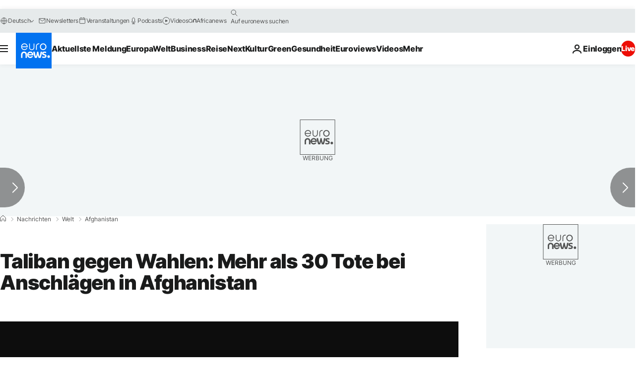

--- FILE ---
content_type: application/xml
request_url: https://dmxleo.dailymotion.com/cdn/manifest/video/x7la6n7.m3u8?af=2%2C7%2C8%2C9&vv=1%2C2%2C3%2C4%2C5%2C6%2C7%2C8%2C11%2C12%2C13%2C14&mm=video%2Fmp4%2Cvideo%2Fwebm%2Caudio%2Fmp4%2Caudio%2Fmpeg%2Caudio%2Faac%2Caudio%2Fmpeg3%2Caudio%2Fmp3%2Caudio%2Fvnd.wave%2Caudio%2Fwav%2Caudio%2Fwave%2Caudio%2Fogg%2Caudio%2Fvorbis%2Cimage%2Fjpeg%2Cimage%2Fpng%2Cimage%2Fwebp%2Cimage%2Fsvg%2Bxml&cse=1jfgfr63a95d633cf46&rts=237393&rhv=1&cen=prod&cpi=xe2cka&cpt=player&rla=en&cpr=x9oog&eb=https%3A%2F%2Fde.euronews.com%2F2019%2F09%2F17%2Ftaliban-gegen-wahlen-mehr-als-30-tote-bei-anschlagen-in-afghanistan&ps=924x520&td=de.euronews.com&reader_gdpr_flag=0&reader_gdpr_consent=&gdpr_binary_consent=opt-out&gdpr_comes_from_infopack=0&reader_us_privacy=1---&vl=-1&ciid=1jfgfr63a95d633cf46_VMAP_0_0&cidx=0&sidx=0&vidIdx=0&omp=Dailymotion%2F1.0&omn=0&imal=1&uid_dm=f3229751-220c-74f2-3fb0-3ea4fa880f1c&ccPremium=false&ccCustomParams=6458%252Fde_euronews_new%252Fnews%252Fnews%252Fworld%2Flng%253Dde%2526page%253Darticle%2526video%253Dtrue%2526isBreakingNews%253Dfalse%2526vertical%253Dnews%2526nws_id%253D867888%2526nwsctr_id%253D4163070%2526article_type%253Dnormal%2526program%253Dworld%2526video_duration%253D49920%2526technical_tags%253Dvideo-auto-play%2526source%253Deuronews%2526themes%253Dnews%2526tags%253Dtaliban%25252Copfer%25252Cafghanistan%25252Cwahl%25252Cbombenanschlag%25252Ckabul%2526player_type%253Ddailymotion&3pcb=0&rap=1&apo=monetization&pos=1&pbm=2
body_size: 3778
content:
<?xml version="1.0" encoding="UTF-8"?><vmap:VMAP xmlns:vmap="http://www.iab.net/videosuite/vmap" version="1.0"><vmap:AdBreak breakType="linear" breakId="preroll1" timeOffset="start"><vmap:AdSource id="preroll1"><vmap:VASTAdData><VAST version="3.0"><Ad><InLine><AdSystem>Leo</AdSystem><AdTitle>noad</AdTitle><Extensions><Extension type="dailymotion" source="dailymotion">{"noAd":{"reasonId":1006,"reason":"video attribute|noadfit"},"inventoryId":"e0708ba8-0bac-4753-8b55-e7aafb81a48a"}</Extension></Extensions></InLine></Ad></VAST></vmap:VASTAdData></vmap:AdSource><vmap:Extensions><vmap:Extension type="dailymotion" source="dailymotion"><![CDATA[{"timeout":15000}]]></vmap:Extension></vmap:Extensions></vmap:AdBreak><vmap:AdBreak breakType="linear" breakId="preroll2" timeOffset="start"><vmap:AdSource id="preroll2"><vmap:AdTagURI templateType="vast3">https://dmxleo.dailymotion.com/cdn/manifest/video/x7la6n7.m3u8?auth=[base64]&amp;vv=1%2C2%2C3%2C4%2C5%2C6%2C7%2C8%2C11%2C12%2C13%2C14&amp;sec=1&amp;rts=237393&amp;rla=en&amp;reader.player=dailymotion&amp;plt=1&amp;cen=prod&amp;3pcb=0&amp;rhv=1&amp;reader_us_privacy=1---&amp;eb=https%3A%2F%2Fde.euronews.com%2F2019%2F09%2F17%2Ftaliban-gegen-wahlen-mehr-als-30-tote-bei-anschlagen-in-afghanistan&amp;dmngv=1.0&amp;dmng=Dailymotion&amp;cpt=player&amp;cpr=x9oog&amp;cpi=xe2cka&amp;battr=9%2C10%2C11%2C12%2C13%2C14%2C17&amp;apo=monetization&amp;pbm=2&amp;mm=video%2Fmp4%2Cvideo%2Fwebm%2Caudio%2Fmp4%2Caudio%2Fmpeg%2Caudio%2Faac%2Caudio%2Fmpeg3%2Caudio%2Fmp3%2Caudio%2Fvnd.wave%2Caudio%2Fwav%2Caudio%2Fwave%2Caudio%2Fogg%2Caudio%2Fvorbis%2Cimage%2Fjpeg%2Cimage%2Fpng%2Cimage%2Fwebp%2Cimage%2Fsvg%2Bxml&amp;lnrt=1&amp;dlvr=1%2C2&amp;cse=1jfgfr63a95d633cf46&amp;cbrs=1&amp;r=v</vmap:AdTagURI></vmap:AdSource><vmap:Extensions><vmap:Extension type="dailymotion" source="dailymotion"><![CDATA[{"timeout":15000}]]></vmap:Extension></vmap:Extensions></vmap:AdBreak><vmap:Extensions><vmap:Extension type="dailymotion" source="dmx"><![CDATA[{"asid":1009779}]]></vmap:Extension></vmap:Extensions></vmap:VMAP>

--- FILE ---
content_type: application/javascript
request_url: https://ml314.com/utsync.ashx?pub=&adv=&et=0&eid=84280&ct=js&pi=&fp=&clid=&if=0&ps=&cl=&mlt=&data=&&cp=https%3A%2F%2Fde.euronews.com%2F2019%2F09%2F17%2Ftaliban-gegen-wahlen-mehr-als-30-tote-bei-anschlagen-in-afghanistan&pv=1769006272924_nvswfn3zk&bl=en-us@posix&cb=6821614&return=&ht=&d=&dc=&si=1769006272924_nvswfn3zk&cid=&s=1280x720&rp=&v=2.8.0.252
body_size: 743
content:
_ml.setFPI('3658463846121078788');_ml.syncCallback({"es":true,"ds":true});_ml.processTag({ url: 'https://dpm.demdex.net/ibs:dpid=22052&dpuuid=3658463846121078788&redir=', type: 'img' });
_ml.processTag({ url: 'https://idsync.rlcdn.com/395886.gif?partner_uid=3658463846121078788', type: 'img' });
_ml.processTag({ url: 'https://match.adsrvr.org/track/cmf/generic?ttd_pid=d0tro1j&ttd_tpi=1', type: 'img' });
_ml.processTag({ url: 'https://ib.adnxs.com/getuid?https://ml314.com/csync.ashx%3Ffp=$UID%26person_id=3658463846121078788%26eid=2', type: 'img' });
